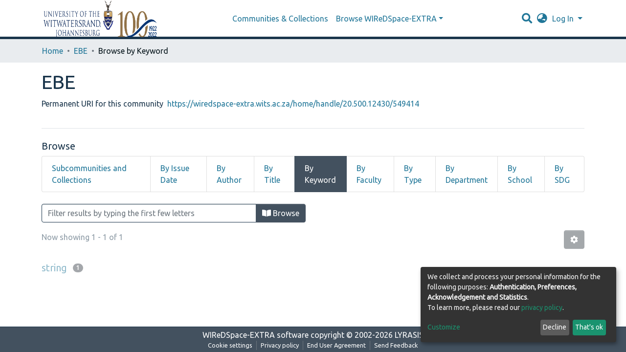

--- FILE ---
content_type: application/javascript; charset=UTF-8
request_url: https://wiredspace-extra.wits.ac.za/runtime.4f8b2051f670897f.js
body_size: 3338
content:
(()=>{"use strict";var e,g={},v={};function f(e){var b=v[e];if(void 0!==b)return b.exports;var a=v[e]={id:e,loaded:!1,exports:{}};return g[e].call(a.exports,a,a.exports,f),a.loaded=!0,a.exports}f.m=g,e=[],f.O=(b,a,t,r)=>{if(!a){var c=1/0;for(d=0;d<e.length;d++){for(var[a,t,r]=e[d],l=!0,n=0;n<a.length;n++)(!1&r||c>=r)&&Object.keys(f.O).every(p=>f.O[p](a[n]))?a.splice(n--,1):(l=!1,r<c&&(c=r));if(l){e.splice(d--,1);var i=t();void 0!==i&&(b=i)}}return b}r=r||0;for(var d=e.length;d>0&&e[d-1][2]>r;d--)e[d]=e[d-1];e[d]=[a,t,r]},f.n=e=>{var b=e&&e.__esModule?()=>e.default:()=>e;return f.d(b,{a:b}),b},(()=>{var b,e=Object.getPrototypeOf?a=>Object.getPrototypeOf(a):a=>a.__proto__;f.t=function(a,t){if(1&t&&(a=this(a)),8&t||"object"==typeof a&&a&&(4&t&&a.__esModule||16&t&&"function"==typeof a.then))return a;var r=Object.create(null);f.r(r);var d={};b=b||[null,e({}),e([]),e(e)];for(var c=2&t&&a;"object"==typeof c&&!~b.indexOf(c);c=e(c))Object.getOwnPropertyNames(c).forEach(l=>d[l]=()=>a[l]);return d.default=()=>a,f.d(r,d),r}})(),f.d=(e,b)=>{for(var a in b)f.o(b,a)&&!f.o(e,a)&&Object.defineProperty(e,a,{enumerable:!0,get:b[a]})},f.f={},f.e=e=>Promise.all(Object.keys(f.f).reduce((b,a)=>(f.f[a](e,b),b),[])),f.u=e=>(8592===e?"common":e)+"."+{74:"cea42025ee82bf91",89:"6d3657fbf3b98837",183:"03671304a4c6ddfe",194:"f0c9daa9dcd48395",290:"abec47879b16fad9",351:"5ffae814b8d9b292",510:"730bde023e37f7dc",536:"67394b1d22d2b86a",774:"5e3771a6e1c4d046",782:"9e27ae2f3b5aa552",1064:"2c2be7984bbb89de",1193:"379fa6b59cf171bc",1270:"294b075e455c0bd5",1317:"a03f523d6fb09695",1389:"cdfc9926e29fb213",1408:"c1f0c2822aa0b75d",1611:"7eff990120a11aa8",1760:"69291562af89ceec",1800:"ccd6ce38ccd88f84",1876:"643b2df1b4bfeb72",1924:"580f402655163de2",1946:"9132b36a6b80c76d",1993:"b752bfb2202720f5",2121:"902b4363fb870df1",2130:"6eb29a7ee9d44fab",2305:"f8ef9cca7f1563c7",2488:"e2deee1afcd9145e",2746:"05999fdcedce2d19",2872:"abfd7f42937a8218",2911:"f71221c3bafe5937",3e3:"095bb719dee3f9cf",3029:"df16a53a428147e8",3049:"d8aea0762b8a469c",3168:"3953bf0af30bd500",3192:"51b9f63736d33b73",3315:"c7479c60a39fb7d6",3457:"7f06975d042259e5",3594:"2c0702cb4443883f",3813:"b4c890205d11d6cd",4196:"c79da97c7e1f9eec",4227:"929d48d30bd847c6",4234:"5193fe01f3fcb834",4376:"25d40f402720632f",4462:"745a8f97d123b6bc",4475:"1a2a356daf407252",4555:"06456c5eb8a6bd5f",4560:"b0b5f3c4c48166fe",4715:"34c5af595b98efb7",4748:"3f8a7478a6b4d28e",4754:"0729e76a8c915509",4784:"8242c2bddc1dfc77",4962:"0e2db86f0e07bf04",4970:"82415e4c008898ec",5198:"5e65ad22fa167923",5211:"56ebdf1b835614da",5215:"826df5c8d80dda9d",5237:"833e15b83b67ee2e",5332:"930e5599e09bbd8a",5379:"a9c7a4e7daeaf324",5532:"b7cad70b10cc9a08",5747:"5ef1a3d25522dd02",5788:"209a6cc15cc45c86",5851:"91c2a6816e48c0ad",6111:"4f2bcd4f6cf6e278",6199:"1c6d9c13ad7551a7",6212:"bec8605ff77dbf32",6370:"0e56226e158e44db",6407:"dad541dfba421e6c",6470:"10556faeeb544ded",6568:"7ce5c912f3ab80c9",6822:"d48eacae21a31508",6857:"f09aa82d7793d396",6933:"6e918347fc970c70",6980:"f30cccc859b2870a",7151:"ce17168bd8a98d43",7189:"aa43c765c891e08f",7295:"75f91efc90ba4066",7300:"ed2cd25907c2366d",7356:"1e897606c4f4930b",7657:"6b76d8f5a01d5ab3",7708:"9c3cb734e778b137",7861:"15fff2cee071f565",8075:"bc2825b60fc940ab",8207:"7a7156d51e996d59",8247:"6ac3e7e3fd942d33",8314:"06e0dec8162e6b3f",8321:"adba90526fc83269",8394:"81e7777e39f879a6",8519:"c50f3fc090149031",8559:"41bf7dd1e66c6cb1",8592:"6325300280c90208",8710:"926a167ba92d5770",8791:"36a9645826b35dd8",8951:"a0ef7a355861df16",9185:"51635f54b07636a7",9238:"0d42639b8ff7fa3c",9424:"442463aea74d59ce",9450:"3030fac28107d9d4",9454:"a3a8ef927b83f103",9485:"485a6c59cde3011a",9520:"9500d6135c5c3f54",9540:"ce66d407a47bf386",9587:"f3570f0da5c10402",9598:"1194b8ab300d3526",9717:"dc21aec651a73640",9894:"efe0c1dc9a4414d5",9930:"4cb15f633c165dcd",9979:"06e4be53b3bbb0de"}[e]+".js",f.miniCssF=e=>{},f.o=(e,b)=>Object.prototype.hasOwnProperty.call(e,b),(()=>{var e={},b="dspace-angular:";f.l=(a,t,r,d)=>{if(e[a])e[a].push(t);else{var c,l;if(void 0!==r)for(var n=document.getElementsByTagName("script"),i=0;i<n.length;i++){var o=n[i];if(o.getAttribute("src")==a||o.getAttribute("data-webpack")==b+r){c=o;break}}c||(l=!0,(c=document.createElement("script")).type="module",c.charset="utf-8",c.timeout=120,f.nc&&c.setAttribute("nonce",f.nc),c.setAttribute("data-webpack",b+r),c.src=f.tu(a)),e[a]=[t];var s=(_,p)=>{c.onerror=c.onload=null,clearTimeout(u);var h=e[a];if(delete e[a],c.parentNode&&c.parentNode.removeChild(c),h&&h.forEach(y=>y(p)),_)return _(p)},u=setTimeout(s.bind(null,void 0,{type:"timeout",target:c}),12e4);c.onerror=s.bind(null,c.onerror),c.onload=s.bind(null,c.onload),l&&document.head.appendChild(c)}}})(),f.r=e=>{"undefined"!=typeof Symbol&&Symbol.toStringTag&&Object.defineProperty(e,Symbol.toStringTag,{value:"Module"}),Object.defineProperty(e,"__esModule",{value:!0})},f.nmd=e=>(e.paths=[],e.children||(e.children=[]),e),(()=>{var e;f.tt=()=>(void 0===e&&(e={createScriptURL:b=>b},"undefined"!=typeof trustedTypes&&trustedTypes.createPolicy&&(e=trustedTypes.createPolicy("angular#bundler",e))),e)})(),f.tu=e=>f.tt().createScriptURL(e),f.p="",(()=>{var e={3666:0};f.f.j=(t,r)=>{var d=f.o(e,t)?e[t]:void 0;if(0!==d)if(d)r.push(d[2]);else if(3666!=t){var c=new Promise((o,s)=>d=e[t]=[o,s]);r.push(d[2]=c);var l=f.p+f.u(t),n=new Error;f.l(l,o=>{if(f.o(e,t)&&(0!==(d=e[t])&&(e[t]=void 0),d)){var s=o&&("load"===o.type?"missing":o.type),u=o&&o.target&&o.target.src;n.message="Loading chunk "+t+" failed.\n("+s+": "+u+")",n.name="ChunkLoadError",n.type=s,n.request=u,d[1](n)}},"chunk-"+t,t)}else e[t]=0},f.O.j=t=>0===e[t];var b=(t,r)=>{var n,i,[d,c,l]=r,o=0;if(d.some(u=>0!==e[u])){for(n in c)f.o(c,n)&&(f.m[n]=c[n]);if(l)var s=l(f)}for(t&&t(r);o<d.length;o++)f.o(e,i=d[o])&&e[i]&&e[i][0](),e[i]=0;return f.O(s)},a=self.webpackChunkdspace_angular=self.webpackChunkdspace_angular||[];a.forEach(b.bind(null,0)),a.push=b.bind(null,a.push.bind(a))})()})();